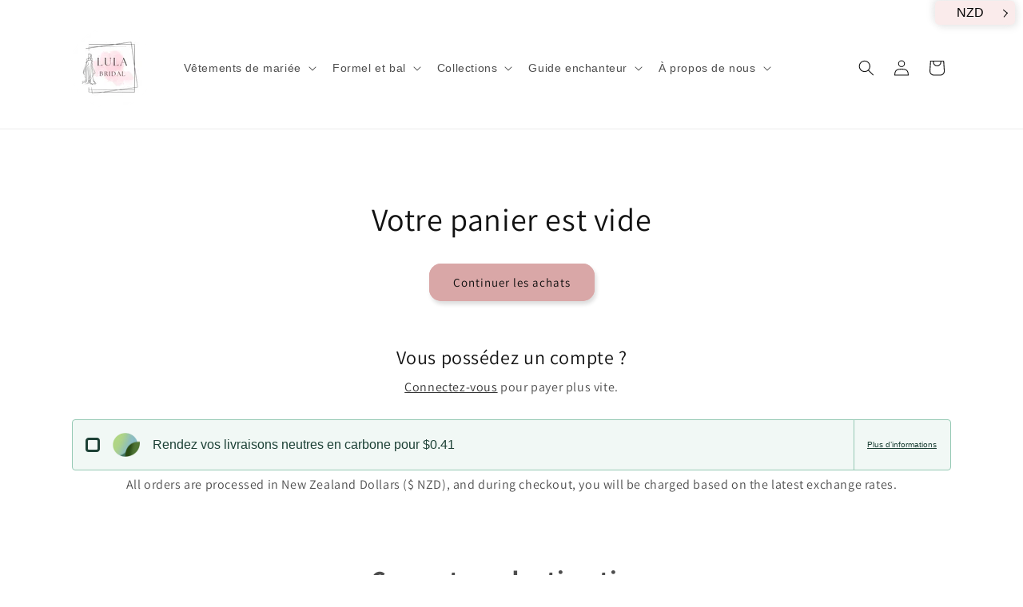

--- FILE ---
content_type: text/css
request_url: https://lulabridal.com/cdn/shop/t/44/assets/faq.css?v=45334969840259476451754922580
body_size: -533
content:
/** Shopify CDN: Minification failed

Line 38:0 Expected "}" to go with "{"

**/
.faq-container {
    margin-top: 50px;
}
.faq-group {
    margin-bottom: 20px;
}
.faq-question {
    height: 50px; 
    display: flex; 
    align-items: center; 
    background-color: #f2f2f2;
    color: #000000;
    padding: 10px; 
    cursor: pointer;
    border-radius: 5px;
    margin-bottom: 10px;
    position: relative;
}
.faq-question::after { 
    content: ""; 
    position: absolute;
    right: 10px; 
    top: 50%;
    transform: translateY(-50%) rotate(45deg); 
    border: solid black;
    border-width: 0 2px 2px 0; 
    padding: 3px; 
}
.faq-answer {
    color: #000000;
    padding: 10px;
    border-radius:


--- FILE ---
content_type: text/javascript
request_url: https://lulabridal.com/cdn/shop/t/44/assets/faq.js?v=123709968403379678051754922580
body_size: -760
content:
function toggleAnswer(answerId){var answer=document.getElementById("answer"+answerId);answer&&(answer.style.display=answer.style.display==="block"||!answer.style.display?"none":"block")}document.addEventListener("click",function(event){var target=event.target,faqQuestion=target.closest(".faq-question");if(faqQuestion){var sanitizedOnClick=faqQuestion.getAttribute("data-sanitized-onclick");if(sanitizedOnClick){var answerId=sanitizedOnClick.match(/\d+/)[0];toggleAnswer(answerId);return}var onClick=faqQuestion.getAttribute("onclick");if(onClick){var answerId=onClick.match(/\d+/)[0];toggleAnswer(answerId)}}});
//# sourceMappingURL=/cdn/shop/t/44/assets/faq.js.map?v=123709968403379678051754922580
